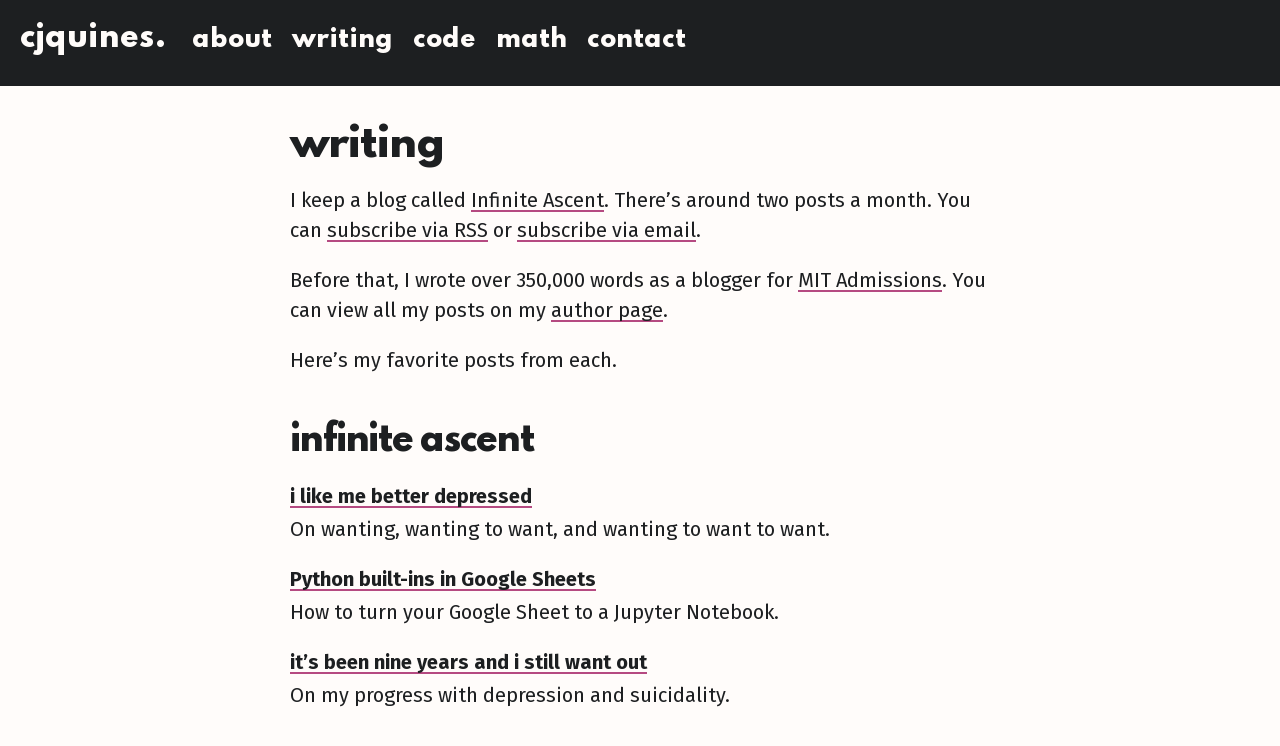

--- FILE ---
content_type: text/html; charset=UTF-8
request_url: https://cjquines.com/writing/
body_size: 4956
content:
<!DOCTYPE html>
<html lang="en"><head>
  <meta charset="utf-8">
  <meta http-equiv="X-UA-Compatible" content="IE=edge">
  <meta name="viewport" content="width=device-width, initial-scale=1">
  <!-- Begin Jekyll SEO tag v2.8.0 -->
<title>Writing | CJ Quines</title>
<meta name="generator" content="Jekyll v4.0.1">
<meta property="og:title" content="Writing">
<meta name="author" content="CJ Quines">
<meta property="og:locale" content="en_US">
<meta name="description" content="I’m CJ Quines. I’m a software engineer. I write. I code. And other stuff too.">
<meta property="og:description" content="I’m CJ Quines. I’m a software engineer. I write. I code. And other stuff too.">
<link rel="canonical" href="https://cjquines.com/writing/">
<meta property="og:url" content="https://cjquines.com/writing/">
<meta property="og:site_name" content="CJ Quines">
<meta property="og:type" content="website">
<meta name="twitter:card" content="summary">
<meta property="twitter:title" content="Writing">
<meta name="twitter:site" content="@cjquines">
<meta name="twitter:creator" content="@CJ Quines">
<script type="application/ld+json">
{"@context":"https://schema.org","@type":"WebPage","author":{"@type":"Person","name":"CJ Quines"},"description":"I’m CJ Quines. I’m a software engineer. I write. I code. And other stuff too.","headline":"Writing","url":"https://cjquines.com/writing/"}</script>
<!-- End Jekyll SEO tag -->
<link type="application/atom+xml" rel="alternate" href="https://cjquines.com/feed.xml" title="CJ Quines"><link rel="icon" sizes="192x192" href="/icon.png">
  <link rel="apple-touch-icon" href="/touch-icon-iphone.png">
  <meta name="msapplication-square150x150logo" content="/icon_mediumtile.png">
  <meta name="theme-color" content="#171410">
  <link rel="preconnect" href="https://fonts.googleapis.com">
  <link rel="preconnect" href="https://fonts.gstatic.com" crossorigin="">
  <style>
    @charset "UTF-8";@media all{html{font-size:16px}}@media all and (min-width:480px){html{font-size:17px}}@media all and (min-width:600px){html{font-size:18px}}@media all and (min-width:960px){html{font-size:19px}}@media all and (min-width:1200px){html{font-size:20px}}body,h1,h2,h3,p,ul{margin:0;padding:0}main{display:block}body{background-color:#fffcfa;color:#1d1f21;font-family:"Fira Sans","Gill Sans","Lucida Grande",Roboto,sans-serif;line-height:1.5}p{margin-bottom:1em}li{margin-bottom:.5em}a{color:inherit;text-decoration:none}.page-content a{-webkit-box-shadow:0 -2px #b54a81 inset;box-shadow:0 -2px #b54a81 inset}h1,h2,h3{font-family:Spartan,"League Spartan",Avenir,Futura,sans-serif;letter-spacing:-.05em;margin-bottom:.5rem;text-transform:lowercase}h1{font-size:2em}h2{font-size:1.75em;margin-top:2rem}h3{font-size:1.5em;margin-top:1.5rem}button{-moz-appearance:none;-webkit-appearance:none;background:0 0;border:2px solid #1d1f21;color:#1d1f21;display:inline-block;font:.8em/1 Spartan,"League Spartan",Avenir,Futura,sans-serif;letter-spacing:.075em;margin:0;min-width:10em;padding:.75em 1em .45em;text-align:center;text-decoration:none;text-transform:uppercase}.wrapper{display:flex;flex-direction:column;justify-content:space-between;min-height:100vh}.skip-link{background:#1d1f21;color:#fffcfa;left:0;padding:1em;position:absolute;top:0;transform:translateY(-100%);z-index:2}.page-content{margin-top:3.75em}.post{margin:0 auto;max-width:35em;padding:2em 1em}.post .post-header{margin-bottom:0}.postlist{padding:.2em 0}.postlist .postlist-title{font-family:inherit;letter-spacing:0;line-height:1;margin:-.1em 0 .2em;text-transform:none}.postlist .postlist-title a{font-size:1rem}.site-header{background-color:#1d1f21;box-sizing:border-box;color:#fffcfa;left:0;padding:1em;position:absolute;top:0;width:100%}.site-header .site-title{display:inline-block;font:1.5em Spartan,"League Spartan",Avenir,Futura,sans-serif;margin-right:1rem}.site-nav{display:inline-block}.site-nav .nav-menu{list-style-type:none}.site-nav .nav-menu>li{display:inline-block;font:1.2em Spartan,"League Spartan",Avenir,Futura,sans-serif;margin-right:1rem;position:relative;text-transform:lowercase}.site-nav .nav-menu>li .nav-submenu{background-color:#1d1f21;display:none;left:-1.5em;list-style-type:none;padding:0 .5em .5em;position:absolute;top:1.5em;z-index:1}.site-nav .nav-menu>li .nav-submenu>li{font-size:1rem;margin:1em}.site-nav .nav-menu>li .nav-submenu::before{content:"";display:block;height:.5em;position:absolute;top:-.5em;width:100%;z-index:1}.site-nav .nav-menu-button,.site-nav .nav-trigger{display:none}@media screen and (max-width:720px),screen and (hover:none){.site-nav{bottom:1em;position:absolute;right:1em}.site-nav label[for=nav-trigger]{border:1px solid #fffcfa;color:#fffcfa;display:block;padding:.5em .9em .25em 1em}.site-nav .nav-menu-button{background:0 0;color:inherit;display:block;min-width:0;padding:0;text-transform:uppercase}.site-nav input~.nav-menu{display:none}}:root{--base00:#fdf8ef;--base01:#e0e0e0;--base02:#d6d6d6;--base03:#8e908c;--base04:#969896;--base05:#4d4d4c;--base06:#282a2e;--base07:#1d1f21;--base08:#c82829;--base09:#f5871f;--base0A:#eab700;--base0B:#718c00;--base0C:#3e999f;--base0D:#4271ae;--base0E:#8959a8;--base0F:#a3685a}
  </style>
  <link href="https://fonts.googleapis.com/css2?family=Fira+Code:wght@400;700&family=Fira+Sans:ital,wght@0,400;0,700;1,400&family=Spartan:wght@800&display=swap" rel="preload" as="style" onload="this.onload=null;this.rel='stylesheet'">
  <noscript><link href="https://fonts.googleapis.com/css2?family=Fira+Code:wght@400;700&family=Fira+Sans:ital,wght@0,400;0,700;1,400&family=Spartan:wght@800&display=swap" rel="stylesheet"></noscript>
  <link rel="preload" href="/assets/main.89d97d0e.css" as="style" onload="this.onload=null;this.rel='stylesheet'">
  <noscript><link rel="stylesheet" href="/assets/main.89d97d0e.css"></noscript>
  <script>!function(n){"use strict";n.loadCSS||(n.loadCSS=function(){});var t,o=loadCSS.relpreload={};o.support=function(){var e;try{e=n.document.createElement("link").relList.supports("preload")}catch(t){e=!1}return function(){return e}}(),o.bindMediaToggle=function(t){var e=t.media||"all";function a(){t.addEventListener?t.removeEventListener("load",a):t.attachEvent&&t.detachEvent("onload",a),t.setAttribute("onload",null),t.media=e}t.addEventListener?t.addEventListener("load",a):t.attachEvent&&t.attachEvent("onload",a),setTimeout(function(){t.rel="stylesheet",t.media="only x"}),setTimeout(a,3e3)},o.poly=function(){if(!o.support())for(var t=n.document.getElementsByTagName("link"),e=0;e<t.length;e++){var a=t[e];"preload"!==a.rel||"style"!==a.getAttribute("as")||a.getAttribute("data-loadcss")||(a.setAttribute("data-loadcss",!0),o.bindMediaToggle(a))}},o.support()||(o.poly(),t=n.setInterval(o.poly,500),n.addEventListener?n.addEventListener("load",function(){o.poly(),n.clearInterval(t)}):n.attachEvent&&n.attachEvent("onload",function(){o.poly(),n.clearInterval(t)})),"undefined"!=typeof exports?exports.loadCSS=loadCSS:n.loadCSS=loadCSS}("undefined"!=typeof global?global:this);</script>
  <!-- Google tag (gtag.js) -->
<script async src="https://www.googletagmanager.com/gtag/js?id=G-RCM347JPRV"></script>
<script>
  window.dataLayer = window.dataLayer || [];
  function gtag(){dataLayer.push(arguments);}
  gtag('js', new Date());

  gtag('config', 'G-RCM347JPRV');
</script>

</head>
<body>
    <div class="wrapper">
    <a class="skip-link" href="#page-content">Skip to main content</a><header class="site-header" role="banner">
  <a class="site-title" rel="author" href="/">
  cjquines.
  </a>
  <nav class="site-nav">
    <input type="checkbox" id="nav-trigger" class="nav-trigger">
    <label for="nav-trigger">
      <button class="nav-menu-button" onclick="q=document.getElementById('nav-trigger');q.checked=!q.checked">
        Menu
      </button>
    </label>

    <ul class="nav-menu"><li>
        <a href="/about">
          About
        </a>
        
        <ul class="nav-submenu">
          
          <li>
          
            <a href="/about/resume">
              Resume
            </a>
          
          </li>
          
          <li>
          
            <a href="/about/faq">
              FAQ
            </a>
          
          </li>
          
        </ul>
        
      </li><li>
        <a href="/writing" class="active">
          Writing
        </a>
        
        <ul class="nav-submenu">
          
          <li>
          
            <a href="https://blog.cjquines.com/">
              Blog
            </a>
          
          </li>
          
        </ul>
        
      </li><li>
        <a href="/code">
          Code
        </a>
        
        <ul class="nav-submenu">
          
          <li>
          
            <a href="/code/projects">
              Projects
            </a>
          
          </li>
          
          <li>
          
            
            <a href="/code/contests">
              Contests
            </a>
          
          </li>
          
        </ul>
        
      </li><li>
        <a href="/math">
          Math
        </a>
        
        <ul class="nav-submenu">
          
          <li>
          
            <a href="/math/handouts">
              Handouts
            </a>
          
          </li>
          
          <li>
          
            <a href="/math/papers">
              Papers
            </a>
          
          </li>
          
          <li>
          
            <a href="/math/prime">
              PRIME
            </a>
          
          </li>
          
          <li>
          
            
            <a href="/math/contests">
              Contests
            </a>
          
          </li>
          
        </ul>
        
      </li><li>
        <a href="/contact">
          Contact
        </a>
        
      </li></ul>
  </nav>
</header>
<main class="page-content" aria-label="Content">
      <article class="post">

  <header class="post-header">
    <h1 class="post-title">Writing</h1>
  </header>

  <div class="post-content">
    <p>I keep a blog called <a href="https://blog.cjquines.com/">Infinite Ascent</a>. There’s around two posts a month. You can <a href="https://blog.cjquines.com/atom.xml">subscribe via RSS</a> or <a href="https://cjquines.aweb.page/p/0a2d21f0-276f-42a1-87d2-c9bf8b345386">subscribe via email</a>.</p>

<p>Before that, I wrote over 350,000 words as a blogger for <a href="https://mitadmissions.org/blogs/">MIT Admissions</a>. You can view all my posts on my <a href="https://mitadmissions.org/blogs/author/cjq/">author page</a>.</p>

<p>Here’s my favorite posts from each.</p>

<h2 id="infinite-ascent">Infinite Ascent</h2>

<div class="postlist">
  
    
      
        
<div class="postlist-post">
  <h3 class="postlist-title">
    
    <a href="https://blog.cjquines.com/post/better-depressed/">
      i like me better depressed
    </a>
    
  </h3>
  <p>On wanting, wanting to want, and wanting to want to want.</p>

</div>

      
    
      
        
<div class="postlist-post">
  <h3 class="postlist-title">
    
    <a href="https://blog.cjquines.com/post/python-google-sheets/">
      Python built-ins in Google Sheets
    </a>
    
  </h3>
  <p>How to turn your Google Sheet to a Jupyter Notebook.</p>

</div>

      
    
      
        
<div class="postlist-post">
  <h3 class="postlist-title">
    
    <a href="https://blog.cjquines.com/post/still-want-out/">
      it’s been nine years and i still want out
    </a>
    
  </h3>
  <p>On my progress with depression and suicidality.</p>

</div>

      
    
      
        
<div class="postlist-post">
  <h3 class="postlist-title">
    
    <a href="https://blog.cjquines.com/post/titin/">
      The (real) systematic name of titin
    </a>
    
  </h3>
  <p>Investigating the origin of English’s purported “longest word”.</p>

</div>

      
    
      
        
<div class="postlist-post">
  <h3 class="postlist-title">
    
    <a href="https://blog.cjquines.com/post/come-back/">
      If I ever come back
    </a>
    
  </h3>
  <p>On being away from MIT, and my feelings around visiting.</p>

</div>

      
    
      
        
<div class="postlist-post">
  <h3 class="postlist-title">
    
    <a href="https://blog.cjquines.com/post/etymologies/">
      etymologies
    </a>
    
  </h3>
  <p>What if the footnotes to your footnotes had foonotes?</p>

</div>

      
    
      
        
<div class="postlist-post">
  <h3 class="postlist-title">
    
    <a href="https://blog.cjquines.com/post/actual-conversations-at-sparc/">
      actual conversations i definitely had at sparc
    </a>
    
  </h3>
  <p>An attempt to define a complex summer camp by example.</p>

</div>

      
    
      
        
<div class="postlist-post">
  <h3 class="postlist-title">
    
    <a href="https://blog.cjquines.com/post/clouds-over-rochester/">
      Clouds over Rochester
    </a>
    
  </h3>
  <p>Why experiencing my first total solar eclipse (didn’t) change my life.</p>

</div>

      
    
      
        
<div class="postlist-post">
  <h3 class="postlist-title">
    
    <a href="https://blog.cjquines.com/post/crying-in-the-subway/">
      Crying in the subway
    </a>
    
  </h3>
  <p>On crying in public, and emotions like grief and love.</p>

</div>

      
    
      
    
      
    
      
    
      
    
      
    
      
    
      
    
      
    
      
    
      
    
      
    
      
    
      
    
      
    
      
    
      
    
      
    
      
    
      
    
      
    
      
    
      
    
  
</div>

<h2 id="mit-admissions">MIT Admissions</h2>

<div class="postlist">
  
    
      
    
      
    
      
    
      
    
      
    
      
    
      
    
      
    
      
    
      
        
<div class="postlist-post">
  <h3 class="postlist-title">
    
    <a href="https://mitadmissions.org/blogs/entry/you-dont-have-to-be-a-founder/">
      You don’t have to be a founder
    </a>
    
  </h3>
  <p>Why being a maintainer can be as important as being a founder.</p>

</div>

      
    
      
        
<div class="postlist-post">
  <h3 class="postlist-title">
    
    <a href="https://mitadmissions.org/blogs/entry/a-boring-friday/">
      A Boring Friday
    </a>
    
  </h3>
  <p>Interactive fiction portraying my typical MIT Friday.</p>

</div>

      
    
      
        
<div class="postlist-post">
  <h3 class="postlist-title">
    
    <a href="https://mitadmissions.org/blogs/entry/your-last-first-day/">
      Your last first day
    </a>
    
  </h3>
  <p>Reflections on beginning my final year in MIT, and where I’m going.</p>

</div>

      
    
      
        
<div class="postlist-post">
  <h3 class="postlist-title">
    
    <a href="https://mitadmissions.org/blogs/entry/bring-your-stuffed-toys-to-class/">
      Bring your stuffed toys to class
    </a>
    
  </h3>
  <p>On the liminality of studying at MIT. Not a metaphor.</p>


</div>

      
    
      
    
      
    
      
        
<div class="postlist-post">
  <h3 class="postlist-title">
    
    <a href="https://mitadmissions.org/blogs/entry/demons/">
      demons
    </a>
    
  </h3>
  <p>A piece about growing up with depression.</p>

</div>

      
    
      
        
<div class="postlist-post">
  <h3 class="postlist-title">
    
    <a href="https://mitadmissions.org/blogs/entry/cpw-history/">
      The rise and fall of CPW
    </a>
    
  </h3>
  <p>The history of MIT’s admitted students weekend.</p>

</div>

      
    
      
        
<div class="postlist-post">
  <h3 class="postlist-title">
    
    <a href="https://mitadmissions.org/blogs/entry/reject-modern-web-design/">
      reject modern web design
    </a>
    
  </h3>
  <p>An April Fool’s Day joke for the blogs.</p>

</div>

      
    
      
        
<div class="postlist-post">
  <h3 class="postlist-title">
    
    <a href="https://mitadmissions.org/blogs/entry/two-hundred-puzzles-2/">
      Two hundred puzzles, fifty weeks later
    </a>
    
  </h3>
  <p>A comprehensive look at writing the <a href="https://www.mit.edu/~puzzle/">MIT Mystery Hunt</a>.</p>

</div>

      
    
      
    
      
    
      
    
      
        
<div class="postlist-post">
  <h3 class="postlist-title">
    
    <a href="https://mitadmissions.org/blogs/entry/to-the-exclusion-of-everything-else/">
      To the exclusion of everything else
    </a>
    
  </h3>
  <p>A post explaining some of the reasons why I chose to go to MIT.</p>

</div>

      
    
      
    
      
    
      
        
<div class="postlist-post">
  <h3 class="postlist-title">
    
    <a href="https://mitadmissions.org/blogs/entry/your-first-last-day/">
      Your first last day
    </a>
    
  </h3>
  <p>On being in MIT when the pandemic kicked everyone else out.</p>

</div>

      
    
      
        
<div class="postlist-post">
  <h3 class="postlist-title">
    
    <a href="https://mitadmissions.org/blogs/entry/on-identity/">
      On identity
    </a>
    
  </h3>
  <p>On challenging your identity and rebuilding it.</p>

</div>

      
    
      
    
      
    
      
    
      
    
  
</div>


  </div>

</article>

    </main><footer class="site-footer">
  <div class="footer-wrapper">
    <div class="footer-pane">
      <div>
        <a href="/" style="font-weight: bold;">
          cjquines.
        </a>
      </div>
      <div>
        <a href="mailto:cj@cjquines.com">
          cj@cjquines.com
        </a>
      </div>
      <div>
        <a href="/archive">
          Archive
        </a>
      </div>
      <div>
        <a href="/colophon">
          Colophon
        </a>
      </div>
    </div><div class="footer-item">
      <a href="/about">
        About
      </a>
      
      <ul class="footer-submenu">
        
        <li>
          
            <a href="/about/resume">
              Resume
            </a>
          
        </li>
        
        <li>
          
            <a href="/about/faq">
              FAQ
            </a>
          
        </li>
        
      </ul>
      
    </div><div class="footer-item">
      <a href="/writing" class="active">
        Writing
      </a>
      
      <ul class="footer-submenu">
        
        <li>
          
            <a href="https://blog.cjquines.com/">
              Blog
            </a>
          
        </li>
        
      </ul>
      
    </div><div class="footer-item">
      <a href="/code">
        Code
      </a>
      
      <ul class="footer-submenu">
        
        <li>
          
            <a href="/code/projects">
              Projects
            </a>
          
        </li>
        
        <li>
          
            
            <a href="/code/contests">
              Contests
            </a>
          
        </li>
        
      </ul>
      
    </div><div class="footer-item">
      <a href="/math">
        Math
      </a>
      
      <ul class="footer-submenu">
        
        <li>
          
            <a href="/math/handouts">
              Handouts
            </a>
          
        </li>
        
        <li>
          
            <a href="/math/papers">
              Papers
            </a>
          
        </li>
        
        <li>
          
            <a href="/math/prime">
              PRIME
            </a>
          
        </li>
        
        <li>
          
            
            <a href="/math/contests">
              Contests
            </a>
          
        </li>
        
      </ul>
      
    </div><div class="footer-item">
      <a href="/contact">
        Contact
      </a>
      
    </div></div>
</footer>
</div>
  
  </body>
</html>


--- FILE ---
content_type: text/css
request_url: https://cjquines.com/assets/main.89d97d0e.css
body_size: 3392
content:
@charset "UTF-8";@media all{html{font-size:16px}}@media all and (min-width:480px){html{font-size:17px}}@media all and (min-width:600px){html{font-size:18px}}@media all and (min-width:960px){html{font-size:19px}}@media all and (min-width:1200px){html{font-size:20px}}@media all and (min-width:1500px){html{font-size:21px}}blockquote,body,dd,dl,figure,h1,h2,h3,h4,h5,h6,hr,ol,p,pre,ul{margin:0;padding:0}main{display:block}body{background-color:#fffcfa;color:#1d1f21;font-family:"Fira Sans","Gill Sans","Lucida Grande",Roboto,sans-serif;line-height:1.5}hr,p{margin-bottom:1em}li{margin-bottom:.5em}a{color:inherit;text-decoration:none}.site-footer a:hover,.site-header a:hover{-webkit-box-shadow:0 -2px #d086ad inset;box-shadow:0 -2px #d086ad inset}.page-content a{-webkit-box-shadow:0 -2px #b54a81 inset;box-shadow:0 -2px #b54a81 inset}.page-content a:hover{color:#b54a81}a:focus{font-weight:700}h1,h2,h3{font-family:Spartan,"League Spartan",Avenir,Futura,sans-serif;letter-spacing:-.05em;margin-bottom:.5rem;text-transform:lowercase}h1{font-size:2em}h2{font-size:1.75em;margin-top:2rem}h3{font-size:1.5em;margin-top:1.5rem}h4{font-size:1em}.anchor{border:none;height:2em;min-width:0;margin:0 .5em;padding:.1em .25em 0;vertical-align:-.25em}.anchor svg{fill:#b0b0b0;height:1.5em;width:1.5em}.anchor .tooltip{background:#1d1f21;display:none;font-family:"Fira Sans","Gill Sans","Lucida Grande",Roboto,sans-serif;padding:.4rem;letter-spacing:0;position:absolute;text-transform:none}.anchor.active,.anchor:focus,.anchor:hover{background:0 0;transform:none}.anchor.active svg,.anchor:focus svg,.anchor:hover svg{fill:#b54a81}.anchor.active .tooltip,.anchor:focus .tooltip,.anchor:hover .tooltip{display:block}button{-moz-appearance:none;-webkit-appearance:none;background:0 0;border:2px solid #1d1f21;color:#1d1f21;cursor:pointer;display:inline-block;font:.8em/1 Spartan,"League Spartan",Avenir,Futura,sans-serif;letter-spacing:.075em;margin:0;min-width:10em;padding:.75em 1em .45em;text-align:center;text-decoration:none;text-transform:uppercase}button.active,button:focus,button:hover{background:#1d1f21;color:#fffcfa}button:active{transform:scale(.99)}img{height:auto;width:100%}td,th{padding-right:1em;padding-bottom:.5em}th{text-align:initial}code,pre{font-family:"Fira Code","Roboto Mono",Consolas,monospace}.wrapper{display:flex;flex-direction:column;justify-content:space-between;min-height:100vh}.skip-link{background:#1d1f21;color:#fffcfa;left:0;padding:1em;position:absolute;top:0;transform:translateY(-100%);z-index:2}.skip-link:focus{transform:translateY(0)}.page-content{margin-top:3.75em}.post{margin:0 auto;max-width:35em;padding:2em 1em}.post .page-hero{margin-bottom:1em;width:100%}.post ol,.post ul{padding-left:1em;margin-bottom:1em}.post li{margin:0}.post table{margin:1em auto}.post .post-header{margin-bottom:0}.post .post-date{color:grey}.postlist{padding:.2em 0}.postlist .postlist-title{font-family:inherit;letter-spacing:0;line-height:1;margin:-.1em 0 .2em;text-transform:none}.postlist .postlist-title a{font-size:1rem}.postlist .postlist-post:last-child p:last-child{margin-bottom:0}.page-grid{display:grid;grid-template-columns:repeat(auto-fill,minmax(14em,1fr));grid-gap:.5rem 1.5rem;margin-top:1rem}.page-grid div a{-webkit-box-shadow:none;box-shadow:none}.page-grid div a button{margin-bottom:1rem;width:100%}.table-container{overflow-x:auto}.table-container table{min-width:35em}.contact td:first-child{padding:.25em .25em .25em 0}.contact td:first-child svg{height:1.5em}.archive .feed-list a{-webkit-box-shadow:none;box-shadow:none}.cls-fix{position:relative;width:100%;height:0}.cls-fix img{position:absolute;top:0;left:0;height:100%;width:100%}.cls-fix.about{padding-top:calc(2 / 3 * 100%)}@media (max-aspect-ratio:3/4){.cls-fix.about{padding-top:calc(100%)}}.cls-fix.code,.cls-fix.math{padding-top:calc(.4 * 100%)}@media (max-width:520px){.cls-fix.code,.cls-fix.math{padding-top:calc(2 / 3 * 100%)}}.feed .feed-search{display:grid;grid-gap:1rem;grid-template:1fr/1fr 6em 5.5em;margin-bottom:1em}.feed .feed-search .search{background:#f0f0f0;border:none;border-bottom:2px solid #f0f0f0;border-radius:0;box-sizing:border-box;font:inherit;font-size:1.15em;height:2em;padding:1.5em 1em;vertical-align:middle;width:100%}.feed .feed-search .search:focus{outline:0}.feed .feed-search button{min-width:0}@media screen and (max-width:600px){.feed .feed-search{grid-template:1fr 2em/1fr 1fr}.feed .feed-search .search{grid-column:1/3}}.feed .feed-checkboxes{grid-template-columns:repeat(auto-fill,minmax(11em,1fr));grid-gap:1rem;margin-bottom:1rem}.feed .feed-checkboxes .feed-subcheckboxes{list-style-type:none;margin-left:1.5em;margin-right:1em}.feed .feed-checkboxes .feed-subcheckboxes li{margin-bottom:0}.feed .feed-tags-list{flex-flow:row wrap;margin-bottom:1em}.feed .feed-tags-list a,.feed .feed-tags-list span{margin-right:.5em;margin-bottom:.25em}.feed .feed-search label,.feed input[type=checkbox]{clip:rect(1px,1px,1px,1px);height:1px;overflow:hidden;position:absolute!important;width:1px}.feed input[type=checkbox]+label{cursor:pointer;display:block;position:relative}.feed input[type=checkbox]+label::before{background:#fffcfa;border:2px solid grey;content:"";display:inline-block;height:1em;margin-right:.5em;margin-bottom:.2em;position:relative;vertical-align:middle;width:1em}.feed input[type=checkbox]:checked+label::before,.feed input[type=checkbox]:checked:hover+label::before,.feed input[type=checkbox]:hover+label::before{background:#7e335a;border-color:#7e335a}.feed input[type=checkbox]:checked+label::after,.feed input[type=checkbox]:checked:hover+label::after,.feed input[type=checkbox]:hover+label::after{content:"";position:absolute;top:.45em;left:.25em;border-left:2px solid #fffcfa;border-bottom:2px solid #fffcfa;height:.2em;width:.6em;transform:rotate(-45deg)}.feed input[type=checkbox]:focus+label::before,.feed input[type=checkbox]:hover+label::before{background:#fffcfa}.feed input[type=checkbox]:focus+label::after,.feed input[type=checkbox]:hover+label::after{border-color:#7e335a}.feed input[type=checkbox]:checked:focus+label::before,.feed input[type=checkbox]:checked:hover+label::before{background:#a1306b;border-color:#a1306b}.feed input[type=checkbox]:checked:focus+label::after,.feed input[type=checkbox]:checked:hover+label::after{border-color:#fffcfa}.feed input[type=checkbox]:focus+label::before{outline:#1d1f21 auto 1px}.feed .feed-list{display:grid;grid-template-columns:repeat(auto-fill,minmax(14em,1fr));grid-gap:1rem;margin-bottom:1rem;width:100%}.feed .feed-list a:focus,.feed .feed-list a:hover{font-weight:400}.feed .feed-list a:focus .feed-post,.feed .feed-list a:hover .feed-post{background:#a1306b}.feed .feed-post{background:#7e335a;box-sizing:border-box;color:#fdf8ef;height:10em;padding:1em;position:relative;width:100%}.feed .feed-post .feed-date{opacity:.8;font:.8em Spartan,"League Spartan",Avenir,Futura,sans-serif;text-transform:uppercase;letter-spacing:.075em}.feed .feed-post .feed-title{font:bold 1.15em/1.2 "Fira Sans","Gill Sans","Lucida Grande",Roboto,sans-serif;letter-spacing:normal;margin-top:0;text-transform:none}.feed .feed-post .feed-categories{bottom:.75em;opacity:.9;position:absolute}.feed .feed-post .feed-tags{display:none}.feed .feed-pagination{margin-bottom:1em;text-align:center}.feed .pagination,.feed .pagination li{display:inline-block}.feed .pagination .page{-webkit-box-shadow:none;border-radius:1.5em;border:2px solid #000;box-shadow:none;box-sizing:border-box;display:block;font:.8em Spartan,"League Spartan",Avenir,Futura,sans-serif;height:2em;margin:0 .4em;padding-top:.45em;text-align:center;width:2em}.feed .pagination .page:hover,.feed .pagination li.active .page{background:#1d1f21;color:#fffcfa}.feed .pagination li.disabled .page{border:none;cursor:initial}.feed .pagination li.disabled .page:hover{background:inherit;color:inherit}.archive{margin:0 auto;max-width:44em;padding:2em 1em}.archive .feed-list{min-height:21em}@media screen and (max-width:827px){.archive .feed-list{min-height:32em}}@media screen and (max-width:526px){.archive .feed-list{min-height:65em}}.site-footer{background-color:#1d1f21;color:#fffcfa;padding:2em 1em}.site-footer .footer-wrapper{display:grid;grid-template-columns:repeat(5,1fr);margin:0 auto;max-width:35em}.site-footer .footer-pane{display:grid;grid-template-columns:1fr 2fr 1fr 1fr;grid-column:1/6;justify-content:space-between;margin-bottom:1.5em}.site-footer .footer-item a{position:relative}.site-footer .footer-item>a{font-weight:700}.site-footer .footer-item .active::before{content:"»";left:-1em;position:absolute}.site-footer .footer-item li{margin:.5em 0}.site-footer .footer-item .footer-submenu{list-style-type:none}@media screen and (max-width:540px){.site-footer .footer-wrapper{grid-template-columns:1fr 1fr;grid-row-gap:2em}.site-footer .footer-pane{display:flex;flex-direction:column;grid-column:1/2;margin-bottom:0;min-height:7em}}.site-header{background-color:#1d1f21;box-sizing:border-box;color:#fffcfa;left:0;padding:1em;position:absolute;top:0;width:100%}.site-header .site-title{display:inline-block;font:1.5em Spartan,"League Spartan",Avenir,Futura,sans-serif;margin-right:1rem}.site-nav{display:inline-block}.site-nav .nav-menu{list-style-type:none}.site-nav .nav-menu>li{display:inline-block;font:1.2em Spartan,"League Spartan",Avenir,Futura,sans-serif;margin-right:1rem;position:relative;text-transform:lowercase}.site-nav .nav-menu>li .nav-submenu{background-color:#1d1f21;display:none;left:-1.5em;list-style-type:none;padding:0 .5em .5em;position:absolute;top:1.5em;z-index:1}.site-nav .nav-menu>li .nav-submenu>li{font-size:1rem;margin:1em}.site-nav .nav-menu>li .nav-submenu .active::before{content:"»";left:.6em;position:absolute}.site-nav .nav-menu>li .nav-submenu::before{content:"";display:block;height:.5em;position:absolute;top:-.5em;width:100%;z-index:1}.site-nav .nav-menu>li:hover .nav-submenu{display:block}.site-nav .nav-menu-button,.site-nav .nav-trigger{display:none}@media screen and (max-width:720px),screen and (hover:none){.site-nav{bottom:1em;position:absolute;right:1em}.site-nav label[for=nav-trigger]{border:1px solid #fffcfa;color:#fffcfa;cursor:pointer;display:block;padding:.5em .9em .25em 1em}.site-nav input:checked~label[for=nav-trigger]{background:#fffcfa;color:#1d1f21}.site-nav .nav-menu-button{background:0 0;color:inherit;display:block;min-width:0;padding:0;text-transform:uppercase}.site-nav input~.nav-menu{display:none}.site-nav input:checked~.nav-menu{background:#1d1f21;box-sizing:border-box;display:block;padding-left:calc((100vw - 9em)/ 2);padding-bottom:1em;position:absolute;right:-1em;top:2em;width:100vw;z-index:1}.site-nav input:checked~.nav-menu>li{display:block;margin:.75em 1em}.site-nav input:checked~.nav-menu>li .nav-submenu{display:block;padding:0;position:static}.site-nav input:checked~.nav-menu>li .nav-submenu li{font-size:1.2rem;margin:.75em 1em}.site-nav input:checked~.nav-menu>li .nav-submenu .active::before{left:0}.site-nav input:checked~.nav-menu .active::before{content:"»";left:-1em;position:absolute}}.home .home-hero{display:flex;flex-direction:column;gap:.5rem;max-width:35rem;margin:0 auto;padding:3rem 1rem 1rem;position:relative}@media screen and (max-width:720px){.home .home-hero{padding-top:1rem}}.home .home-hero h1{background-color:#1d1f21;color:#fffcfa;font-size:2em;padding:.75rem .75rem .1rem;text-transform:none;width:fit-content;position:relative}.home .home-hero img{width:11.7em;height:11.7em}.home .post{padding-top:0}.home .button-row{display:grid;grid-gap:1rem;grid-template:1fr/1fr 1fr 1fr}.home .button-row button{width:100%}.home .feed .feed-list{min-height:21em}@media screen and (max-width:542px){.home .button-row{grid-template:1fr 1fr/1fr 1fr}.home .button-row a:first-child{grid-column:1/3}.home .feed .feed-list{min-height:43em}}.home .feed .feed-check-item{margin-right:.5em}.home .feed .feed-subcheckboxes,.home .feed .pagination{display:none}:root{--base00:#fdf8ef;--base01:#e0e0e0;--base02:#d6d6d6;--base03:#8e908c;--base04:#969896;--base05:#4d4d4c;--base06:#282a2e;--base07:#1d1f21;--base08:#c82829;--base09:#f5871f;--base0A:#eab700;--base0B:#718c00;--base0C:#3e999f;--base0D:#4271ae;--base0E:#8959a8;--base0F:#a3685a}pre{box-sizing:border-box;font-size:.9rem}.highlight{margin:1em 0;width:100%;color:var(--base05)}.highlight td{padding:0}.highlight .gutter pre{color:grey;text-align:right;width:2em}.highlight .code pre{background-color:var(--base00);max-width:30rem;overflow-x:scroll;padding:.5em;width:calc(100vw - 4rem)}.highlight .gutter{padding-right:.5em;position:relative}@media all and (min-width:620px){.highlight .code,.highlight .gutter{left:-3.25em;position:relative}.highlight .code pre{max-width:36rem}.article-entry{overflow:visible}}.highlight .c{color:var(--base03);font-style:italic}.highlight .err{border:1px solid var(--base0F)}.highlight .k,.highlight .o{color:var(--base0E);font-weight:700}.highlight .ch,.highlight .cm{color:var(--base03);font-style:italic}.highlight .cp{color:var(--base0E)}.highlight .c1,.highlight .cpf{color:var(--base03);font-style:italic}.highlight .cs{color:var(--base03);background-color:#fff0f0}.highlight .gd{color:var(--base0F)}.highlight .ge{font-style:italic}.highlight .gr{color:var(--base0F)}.highlight .gh{color:var(--base0D);font-weight:700}.highlight .gi,.highlight .go{color:var(--base0D)}.highlight .gp{color:var(--base0C);font-weight:700}.highlight .gs{font-weight:700}.highlight .gu{color:var(--base0D);font-weight:700}.highlight .gt{color:var(--base0D)}.highlight .kc,.highlight .kd,.highlight .kn{color:var(--base0A);font-weight:700}.highlight .kp{color:var(--base0E)}.highlight .kr{color:var(--base0E);font-weight:700}.highlight .kt{color:var(--base0E)}.highlight .m{color:var(--base09)}.highlight .s{color:var(--base0B)}.highlight .n{color:var(--base08)}.highlight .na{color:var(--base0B)}.highlight .nb{color:var(--base0D)}.highlight .nc{color:var(--base0E);font-weight:700}.highlight .no{color:var(--base0A)}.highlight .nd,.highlight .ni{color:var(--base0D);font-weight:700}.highlight .ne{color:var(--base0E)}.highlight .nf{color:var(--base0D)}.highlight .nl,.highlight .nn,.highlight .nt{color:var(--base0D);font-weight:700}.highlight .nv{color:var(--base0D)}.highlight .ow{color:var(--base0E);font-weight:700}.highlight .mb,.highlight .mf,.highlight .mh,.highlight .mi,.highlight .mo{color:var(--base09)}.highlight .dl,.highlight .sa,.highlight .sb,.highlight .sc{color:var(--base0B)}.highlight .sd{color:var(--base0B);font-style:italic}.highlight .s2{color:var(--base0B)}.highlight .se{color:var(--base0B);font-weight:700}.highlight .sh{color:var(--base0B)}.highlight .si{color:var(--base0C);font-style:italic}.highlight .sr,.highlight .sx{color:var(--base0C)}.highlight .s1,.highlight .ss{color:var(--base0B)}.highlight .bp{color:var(--base0E)}.highlight .fm{color:var(--base0C)}.highlight .vc,.highlight .vg,.highlight .vi{color:var(--base08)}.highlight .vm{color:var(--base0D)}.highlight .il{color:var(--base09)}
/*# sourceMappingURL=main.css.map */
